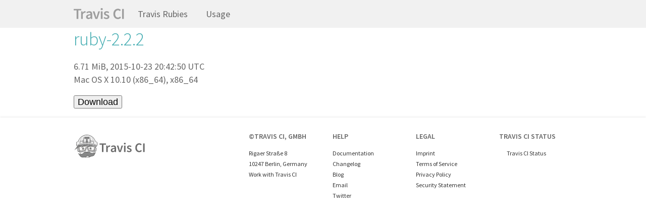

--- FILE ---
content_type: text/html;charset=utf-8
request_url: https://rubies.travis-ci.org/osx/10.10/x86_64/ruby-2.2.2
body_size: 6282
content:

<html>
  <head>
    <title>Travis CI: Precompiled Ruby Versions</title>
    <link rel="stylesheet" href="https://styleguide.travis-ci.com/css/style.css">
    <link rel="icon" type="image/png" href="[data-uri]">
    <style>
    .rubies {
      display: flex;
      flex-flow: row wrap;
      justify-content: space-between
    }
    </style>
  </head>
  <body>

<div class="layout-wrapper">
  <header class="topbar" role="banner">
    <div class="layout-inner">
      <h1 class="logo">
        <a href="http://travis-ci.org/" title="Travis CI">
          <svg width="100.266px" height="22px" viewBox="0 0 100.266 22" xml:space="preserve" xmlns="http://www.w3.org/2000/svg" xmlns:xlink= "http://www.w3.org/1999/xlink">
            <title>Travis CI logo</title>
	    <image xlink:href="https://styleguide.travis-ci.com/images/logos/travis-header-logo.svg" x="0" y="0" width="100.266px" height="22px" />
          </svg>
        </a>
      </h1>
      <nav class="navigation">
        <ul class="navigation-list">
          <li><a class="navigation-anchor" href="/" title="List Travis Rubies">Travis Rubies</a></li>
          <li><a class="navigation-anchor" href="/usage" title="Usage guide">Usage</a></li>
        </ul>
      </nav>
    </div>
  </header>

  <main class="layout-main" role="main">
    <div class="layout-inner" data-swiftype-index='true'>
      <h2 class="h2--teal">ruby-2.2.2</h2>
<p>
  6.71 MiB, 2015-10-23 20:42:50 UTC<br>
  Mac OS X 10.10 (x86_64), x86_64
</p>
<p>
  <form action="https://rubies.travis-ci.org/osx/10.10/x86_64/ruby-2.2.2.tar.bz2">
    <input type="submit" value="Download">
  </form>
</p>


    </div>
  </main>

  <footer class="footer">
    <div class="layout-inner">
      <div class="footer-elem">
        <svg width="142px" height="45.381px" viewBox="0 0 142 45.381" enable-background="new 0 0 142 45.381" xml:space="preserve" xmlns="http://www.w3.org/2000/svg" xmlns:xlink= "http://www.w3.org/1999/xlink">
          <title>Travis CI Mascot</title>
          <image xlink:href="https://styleguide.travis-ci.com/images/logos/travis-footer-logo-new.svg" x="0" y="0" width="142px" height="45.381px" />
        </svg>
      </div>

      <div class="footer-elem"></div>

      <div class="footer-elem">
        <h3 class="footer-title">©Travis CI, GmbH</h3>
        <address>Rigaer Straße 8<br>10247 Berlin, Germany</address>
        <ul>
          <li><a href="https://travisci.workable.com/" title="Jobs at Travis CI">Work with Travis CI</a></li>
        </ul>
      </div>

      <div class="footer-elem">
        <h3 class="footer-title">Help</h3>
        <ul>
          <li><a href="https://docs.travis-ci.com" title="Travis CI Docs">Documentation</a></li>
          <li><a href="https://changelog.travis-ci.com/">Changelog</a></li>
          <li><a href="https://blog.travis-ci.com/" title="Travis CI Blog">Blog</a></li>
          <li><a href="mailto:support@travis-ci.com" title="Email Travis CI support">Email</a></li>
          <li><a href="https://twitter.com/travisci" title="Travis CI on Twitter">Twitter</a></li>
        </ul>
      </div>

      <div class="footer-elem">
        <h3 class="footer-title">Legal</h3>
        <ul>
          <li><a href="https://docs.travis-ci.com/imprint.html" title="Imprint">Imprint</a></li>
          <li><a href="https://docs.travis-ci.com/legal/terms-of-service/">Terms of Service</a></li>
          <li><a href="https://docs.travis-ci.com/legal/privacy-policy/">Privacy Policy</a></li>
          <li><a href="https://docs.travis-ci.com/legal/security/">Security Statement</a></li>
        </ul>
      </div>

      <div class="footer-elem">
        <h3 class="footer-title">Travis CI Status</h3>
        <ul>
          <li><div class="status-circle status">Status:</div>
            <a href="http://www.traviscistatus.com/">Travis CI Status</a>
          </li>
        </ul>
      </div>
    </div>
  </footer>

  <script>
   fetch('https://pnpcptp8xh9k.statuspage.io/api/v2/status.json').then(function(response) {
     return response.json();
   }).then(function(data) {
     if (data.status && data.status.indicator) {
       document.querySelector('.status-circle').classList.add(data.status.indicator);
     }
   });
  </script>
</div>

  </body>
</html>
